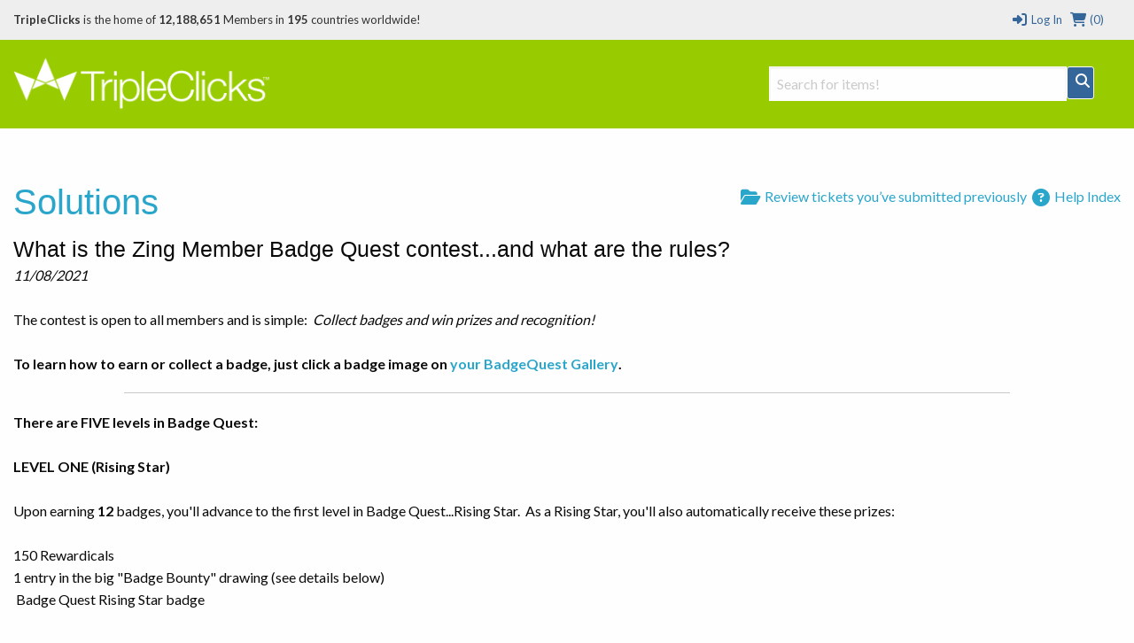

--- FILE ---
content_type: text/css
request_url: https://www.tripleclicks.com/common/styles/foundation6-migrate.css
body_size: 3444
content:

.right { float: right; }
.left { float: left; }
.reveal-modal { display: none; }
ul { list-style: none; margin-left:0 }
.panel { border-radius: 0; }
.button {
	background-color: #09f;
	padding-bottom: 0.5rem!important;
  padding-top: 0.25rem!important;
  font-family: "Helvetica Neue", Helvetica, Roboto, Arial, sans-serif;
}
button {
	background: #ccc;
	padding:.5rem 1rem;
	border-radius:1000px;
	border:1px solid #999;
	box-shadow: inset 1px 1px 2px #eee, 1px 1px 1px #333;
	color: #fff;
	font-weight:900;
	text-shadow: 1px 1px 1px #333;	
	cursor:pointer;
}
.round {
	border-radius: 1000px;
}
.hide[style*="display: block"] { display: block !important; }

@media (max-width:639px) {
	.show-for-medium-up { display:none }
}

@media (max-width:480px) {
	.top-bar { width:100% }
}


/* Header */
.top-bar { padding:0 }
.top-bar ul { background: none; color: white; font-size: .8125rem; font-weight: 700; height: 2.8125rem; line-height: 2.8125rem; padding: 0 .9375rem; position: relative; text-transform: uppercase; }
.top-bar ul a { color: white; }
.top-bar .horizontal.menu a, .top-bar .horizontal.menu li { width: 100%; display: block }
.menu {
  display: flex;
  justify-content: center;
  align-items: center;
  height: 100%;
  font-weight: 900;
	font-size: 1.25rem;
}
.menu.horizontal { display:block }
.menu.horizontal li:hover { color:#fff }
.top-bar.expanded .title-area {
    background: #333;
}
@media (max-width:1064px) {
	.menu { font-size:1rem }
}



/* Attach elements to the beginning or end of an input */
.prefix, .postfix { border-style: solid; border-width: 1px; display: block; font-size: 0.875rem; height: 2.3125rem; line-height: 2.3125rem; overflow: visible; padding-bottom: 0; padding-top: 0; position: relative; text-align: center; width: 100%; z-index: 2; } /* Adjust padding, alignment and radius if pre/post element is a button */ .postfix.button { border: none; padding-left: 0; padding-right: 0; padding-bottom: 0; padding-top: 0; text-align: center; } .prefix.button { border: none; padding-left: 0; padding-right: 0; padding-bottom: 0; padding-top: 0; text-align: center; } .prefix.button.radius { border-radius: 0; -webkit-border-bottom-left-radius: 3px; -webkit-border-top-left-radius: 3px; border-bottom-left-radius: 3px; border-top-left-radius: 3px; } .postfix.button.radius { border-radius: 0; -webkit-border-bottom-right-radius: 3px; -webkit-border-top-right-radius: 3px; border-bottom-right-radius: 3px; border-top-right-radius: 3px; } .prefix.button.round { border-radius: 0; -webkit-border-bottom-left-radius: 1000px; -webkit-border-top-left-radius: 1000px; border-bottom-left-radius: 1000px; border-top-left-radius: 1000px; } .postfix.button.round { border-radius: 0; -webkit-border-bottom-right-radius: 1000px; -webkit-border-top-right-radius: 1000px; border-bottom-right-radius: 1000px; border-top-right-radius: 1000px; } /* Separate prefix and postfix styles when on span or label so buttons keep their own */ span.prefix, label.prefix { background: #f2f2f2; border-right: none; color: #333333; border-color: #cccccc; } span.postfix, label.postfix { background: #f2f2f2; border-left: none; color: #333333; border-color: #cccccc; } form .row .prefix-radius.row.collapse input, form .row .prefix-radius.row.collapse textarea, form .row .prefix-radius.row.collapse select, form .row .prefix-radius.row.collapse button {border-radius: 0; -webkit-border-bottom-right-radius: 3px; -webkit-border-top-right-radius: 3px; border-bottom-right-radius: 3px; border-top-right-radius: 3px; } form .row .prefix-radius.row.collapse .prefix {border-radius: 0; -webkit-border-bottom-left-radius: 3px; -webkit-border-top-left-radius: 3px; border-bottom-left-radius: 3px; border-top-left-radius: 3px; } form .row .postfix-radius.row.collapse input, form .row .postfix-radius.row.collapse textarea, form .row .postfix-radius.row.collapse select, form .row .postfix-radius.row.collapse button {border-radius: 0; -webkit-border-bottom-left-radius: 3px; -webkit-border-top-left-radius: 3px; border-bottom-left-radius: 3px; border-top-left-radius: 3px; } form .row .postfix-radius.row.collapse .postfix {border-radius: 0; -webkit-border-bottom-right-radius: 3px; -webkit-border-top-right-radius: 3px; border-bottom-right-radius: 3px; border-top-right-radius: 3px; } form .row .prefix-round.row.collapse input, form .row .prefix-round.row.collapse textarea, form .row .prefix-round.row.collapse select, form .row .prefix-round.row.collapse button {border-radius: 0; -webkit-border-bottom-right-radius: 1000px; -webkit-border-top-right-radius: 1000px; border-bottom-right-radius: 1000px; border-top-right-radius: 1000px; } form .row .prefix-round.row.collapse .prefix {border-radius: 0; -webkit-border-bottom-left-radius: 1000px; -webkit-border-top-left-radius: 1000px; border-bottom-left-radius: 1000px; border-top-left-radius: 1000px; } form .row .postfix-round.row.collapse input, form .row .postfix-round.row.collapse textarea, form .row .postfix-round.row.collapse select, form .row .postfix-round.row.collapse button {border-radius: 0; -webkit-border-bottom-left-radius: 1000px; -webkit-border-top-left-radius: 1000px; border-bottom-left-radius: 1000px; border-top-left-radius: 1000px; } form .row .postfix-round.row.collapse .postfix {border-radius: 0; -webkit-border-bottom-right-radius: 1000px; -webkit-border-top-right-radius: 1000px; border-bottom-right-radius: 1000px; border-top-right-radius: 1000px; }

/* Block Grid */
[class*="block-grid-"] {display: block; padding: 0; margin: 0 -0.625rem; } [class*="block-grid-"]:before, [class*="block-grid-"]:after {content: " "; display: table; } [class*="block-grid-"]:after {clear: both; } [class*="block-grid-"] > li {display: block; float: left; height: auto; padding: 0 0.625rem 1.25rem; } @media only screen {.small-block-grid-1 > li {list-style: none; width: 100%; } .small-block-grid-1 > li:nth-of-type(1n) {clear: none; } .small-block-grid-1 > li:nth-of-type(1n+1) {clear: both; } .small-block-grid-2 > li {list-style: none; width: 50%; } .small-block-grid-2 > li:nth-of-type(1n) {clear: none; } .small-block-grid-2 > li:nth-of-type(2n+1) {clear: both; } .small-block-grid-3 > li {list-style: none; width: 33.33333%; } .small-block-grid-3 > li:nth-of-type(1n) {clear: none; } .small-block-grid-3 > li:nth-of-type(3n+1) {clear: both; } .small-block-grid-4 > li {list-style: none; width: 25%; } .small-block-grid-4 > li:nth-of-type(1n) {clear: none; } .small-block-grid-4 > li:nth-of-type(4n+1) {clear: both; } .small-block-grid-5 > li {list-style: none; width: 20%; } .small-block-grid-5 > li:nth-of-type(1n) {clear: none; } .small-block-grid-5 > li:nth-of-type(5n+1) {clear: both; } .small-block-grid-6 > li {list-style: none; width: 16.66667%; } .small-block-grid-6 > li:nth-of-type(1n) {clear: none; } .small-block-grid-6 > li:nth-of-type(6n+1) {clear: both; } .small-block-grid-7 > li {list-style: none; width: 14.28571%; } .small-block-grid-7 > li:nth-of-type(1n) {clear: none; } .small-block-grid-7 > li:nth-of-type(7n+1) {clear: both; } .small-block-grid-8 > li {list-style: none; width: 12.5%; } .small-block-grid-8 > li:nth-of-type(1n) {clear: none; } .small-block-grid-8 > li:nth-of-type(8n+1) {clear: both; } .small-block-grid-9 > li {list-style: none; width: 11.11111%; } .small-block-grid-9 > li:nth-of-type(1n) {clear: none; } .small-block-grid-9 > li:nth-of-type(9n+1) {clear: both; } .small-block-grid-10 > li {list-style: none; width: 10%; } .small-block-grid-10 > li:nth-of-type(1n) {clear: none; } .small-block-grid-10 > li:nth-of-type(10n+1) {clear: both; } .small-block-grid-11 > li {list-style: none; width: 9.09091%; } .small-block-grid-11 > li:nth-of-type(1n) {clear: none; } .small-block-grid-11 > li:nth-of-type(11n+1) {clear: both; } .small-block-grid-12 > li {list-style: none; width: 8.33333%; } .small-block-grid-12 > li:nth-of-type(1n) {clear: none; } .small-block-grid-12 > li:nth-of-type(12n+1) {clear: both; } } @media only screen and (min-width: 40.0625em) {.medium-block-grid-1 > li {list-style: none; width: 100%; } .medium-block-grid-1 > li:nth-of-type(1n) {clear: none; } .medium-block-grid-1 > li:nth-of-type(1n+1) {clear: both; } .medium-block-grid-2 > li {list-style: none; width: 50%; } .medium-block-grid-2 > li:nth-of-type(1n) {clear: none; } .medium-block-grid-2 > li:nth-of-type(2n+1) {clear: both; } .medium-block-grid-3 > li {list-style: none; width: 33.33333%; } .medium-block-grid-3 > li:nth-of-type(1n) {clear: none; } .medium-block-grid-3 > li:nth-of-type(3n+1) {clear: both; } .medium-block-grid-4 > li {list-style: none; width: 25%; } .medium-block-grid-4 > li:nth-of-type(1n) {clear: none; } .medium-block-grid-4 > li:nth-of-type(4n+1) {clear: both; } .medium-block-grid-5 > li {list-style: none; width: 20%; } .medium-block-grid-5 > li:nth-of-type(1n) {clear: none; } .medium-block-grid-5 > li:nth-of-type(5n+1) {clear: both; } .medium-block-grid-6 > li {list-style: none; width: 16.66667%; } .medium-block-grid-6 > li:nth-of-type(1n) {clear: none; } .medium-block-grid-6 > li:nth-of-type(6n+1) {clear: both; } .medium-block-grid-7 > li {list-style: none; width: 14.28571%; } .medium-block-grid-7 > li:nth-of-type(1n) {clear: none; } .medium-block-grid-7 > li:nth-of-type(7n+1) {clear: both; } .medium-block-grid-8 > li {list-style: none; width: 12.5%; } .medium-block-grid-8 > li:nth-of-type(1n) {clear: none; } .medium-block-grid-8 > li:nth-of-type(8n+1) {clear: both; } .medium-block-grid-9 > li {list-style: none; width: 11.11111%; } .medium-block-grid-9 > li:nth-of-type(1n) {clear: none; } .medium-block-grid-9 > li:nth-of-type(9n+1) {clear: both; } .medium-block-grid-10 > li {list-style: none; width: 10%; } .medium-block-grid-10 > li:nth-of-type(1n) {clear: none; } .medium-block-grid-10 > li:nth-of-type(10n+1) {clear: both; } .medium-block-grid-11 > li {list-style: none; width: 9.09091%; } .medium-block-grid-11 > li:nth-of-type(1n) {clear: none; } .medium-block-grid-11 > li:nth-of-type(11n+1) {clear: both; } .medium-block-grid-12 > li {list-style: none; width: 8.33333%; } .medium-block-grid-12 > li:nth-of-type(1n) {clear: none; } .medium-block-grid-12 > li:nth-of-type(12n+1) {clear: both; } } @media only screen and (min-width: 64.0625em) {.large-block-grid-1 > li {list-style: none; width: 100%; } .large-block-grid-1 > li:nth-of-type(1n) {clear: none; } .large-block-grid-1 > li:nth-of-type(1n+1) {clear: both; } .large-block-grid-2 > li {list-style: none; width: 50%; } .large-block-grid-2 > li:nth-of-type(1n) {clear: none; } .large-block-grid-2 > li:nth-of-type(2n+1) {clear: both; } .large-block-grid-3 > li {list-style: none; width: 33.33333%; } .large-block-grid-3 > li:nth-of-type(1n) {clear: none; } .large-block-grid-3 > li:nth-of-type(3n+1) {clear: both; } .large-block-grid-4 > li {list-style: none; width: 25%; } .large-block-grid-4 > li:nth-of-type(1n) {clear: none; } .large-block-grid-4 > li:nth-of-type(4n+1) {clear: both; } .large-block-grid-5 > li {list-style: none; width: 20%; } .large-block-grid-5 > li:nth-of-type(1n) {clear: none; } .large-block-grid-5 > li:nth-of-type(5n+1) {clear: both; } .large-block-grid-6 > li {list-style: none; width: 16.66667%; } .large-block-grid-6 > li:nth-of-type(1n) {clear: none; } .large-block-grid-6 > li:nth-of-type(6n+1) {clear: both; } .large-block-grid-7 > li {list-style: none; width: 14.28571%; } .large-block-grid-7 > li:nth-of-type(1n) {clear: none; } .large-block-grid-7 > li:nth-of-type(7n+1) {clear: both; } .large-block-grid-8 > li {list-style: none; width: 12.5%; } .large-block-grid-8 > li:nth-of-type(1n) {clear: none; } .large-block-grid-8 > li:nth-of-type(8n+1) {clear: both; } .large-block-grid-9 > li {list-style: none; width: 11.11111%; } .large-block-grid-9 > li:nth-of-type(1n) {clear: none; } .large-block-grid-9 > li:nth-of-type(9n+1) {clear: both; } .large-block-grid-10 > li {list-style: none; width: 10%; } .large-block-grid-10 > li:nth-of-type(1n) {clear: none; } .large-block-grid-10 > li:nth-of-type(10n+1) {clear: both; } .large-block-grid-11 > li {list-style: none; width: 9.09091%; } .large-block-grid-11 > li:nth-of-type(1n) {clear: none; } .large-block-grid-11 > li:nth-of-type(11n+1) {clear: both; } .large-block-grid-12 > li {list-style: none; width: 8.33333%; } .large-block-grid-12 > li:nth-of-type(1n) {clear: none; } .large-block-grid-12 > li:nth-of-type(12n+1) {clear: both; } }

/* ASTRO */
#rocketAuctions .intro p {
	position:relative;
}

#rocketAuctions tbody, #rocketAuctions tfoot, #rocketAuctions thead {
	border: none;
  background-color: transparent;
}

#rocketAuctions table {
  box-shadow:inset 0 0 1px 2px #9c0;
}

#rocketAuctions .inFlightWrap {
 border: 0!important;
}

/* ITEM DETAIL */
#item .button-group .button {
  padding: 0.625rem 1.25rem 0.6875rem 1.25rem!important;
  margin-right: 2px;
  font-size: 0.6875rem;
	background-color: #e9e9e9!important;
  color: #0a0a0a!important;
}

#item #addToCart .button {
	font-weight: 700;
  padding: 4rem 2rem;
  display: inline-block;
  line-height: 2rem;
}

#addToCartBtn .button {
	padding: 2rem;
	font-size: 1rem;
	font-weight: 500;
	line-height: 2.5rem;
	border-radius: 5px!important;
}

#item .button-group {
	flex-wrap:wrap;
}

/* HIDDEN */
.gameCenter {
	float: none!important;
}
.gameCenter .button {
	color:#fff;
}
#enter-guess-modal .slider {
	height:auto;
}

/* ZACKJACK */
.cards {
  position: relative;
}
.card1, .card2, .card3, .card4, .card5, .card6 {
  margin-left: calc(50% - 40px)!important;
}
.card1 { bottom:0px }
.card2 { bottom:20px }
.card3 { bottom:40px }
.card4 { bottom:60px }
.card5 { bottom:80px }
.card6 { bottom:100px }





.tabs {margin-bottom: 0 !important; margin-left: 0; } .tabs:before, .tabs:after {content: " "; display: table; } .tabs:after {clear: both; } .tabs dd, .tabs .tab-title {float: left; list-style: none; margin-bottom: 0 !important; position: relative; } .tabs dd > a, .tabs .tab-title > a {display: block; background-color: #EFEFEF; color: #222222; font-family: "Helvetica Neue", Helvetica, Roboto, Arial, sans-serif; font-size: 1rem; padding: 1rem 2rem; } .tabs dd > a:hover, .tabs .tab-title > a:hover {background-color: #e1e1e1; } .tabs dd.active > a, .tabs .tab-title.active > a {background-color: #FFFFFF; color: #222222; } .tabs.radius dd:first-child a, .tabs.radius .tab:first-child a {-webkit-border-bottom-left-radius: 3px; -webkit-border-top-left-radius: 3px; border-bottom-left-radius: 3px; border-top-left-radius: 3px; } .tabs.radius dd:last-child a, .tabs.radius .tab:last-child a {-webkit-border-bottom-right-radius: 3px; -webkit-border-top-right-radius: 3px; border-bottom-right-radius: 3px; border-top-right-radius: 3px; } .tabs.vertical dd, .tabs.vertical .tab-title {position: inherit; float: none; display: block; top: auto; } .tabs-content {margin-bottom: 1.5rem; width: 100%; } .tabs-content:before, .tabs-content:after {content: " "; display: table; } .tabs-content:after {clear: both; } .tabs-content > .content {display: none; float: left; padding: 0.9375rem 0; width: 100%; } .tabs-content > .content.active {display: block; float: none; } .tabs-content > .content.contained {padding: 0.9375rem; } .tabs-content.vertical {display: block; } .tabs-content.vertical > .content {padding: 0 0.9375rem; }
.tabs { background: none; border: none; }
.tabs-content { background: none; border: none; color: white; }